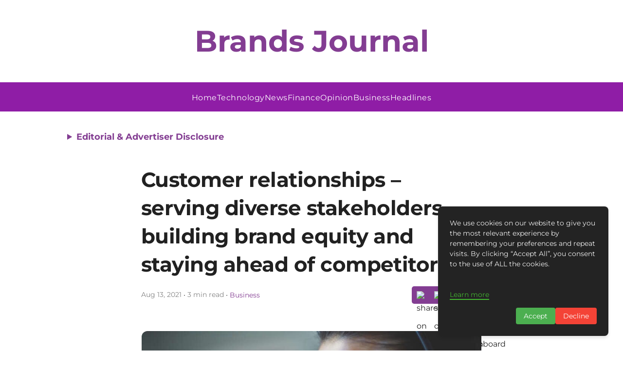

--- FILE ---
content_type: text/html; charset=utf-8
request_url: https://www.google.com/recaptcha/api2/aframe
body_size: 265
content:
<!DOCTYPE HTML><html><head><meta http-equiv="content-type" content="text/html; charset=UTF-8"></head><body><script nonce="r34wNTietkr2Pq00vq2MDw">/** Anti-fraud and anti-abuse applications only. See google.com/recaptcha */ try{var clients={'sodar':'https://pagead2.googlesyndication.com/pagead/sodar?'};window.addEventListener("message",function(a){try{if(a.source===window.parent){var b=JSON.parse(a.data);var c=clients[b['id']];if(c){var d=document.createElement('img');d.src=c+b['params']+'&rc='+(localStorage.getItem("rc::a")?sessionStorage.getItem("rc::b"):"");window.document.body.appendChild(d);sessionStorage.setItem("rc::e",parseInt(sessionStorage.getItem("rc::e")||0)+1);localStorage.setItem("rc::h",'1769901918816');}}}catch(b){}});window.parent.postMessage("_grecaptcha_ready", "*");}catch(b){}</script></body></html>